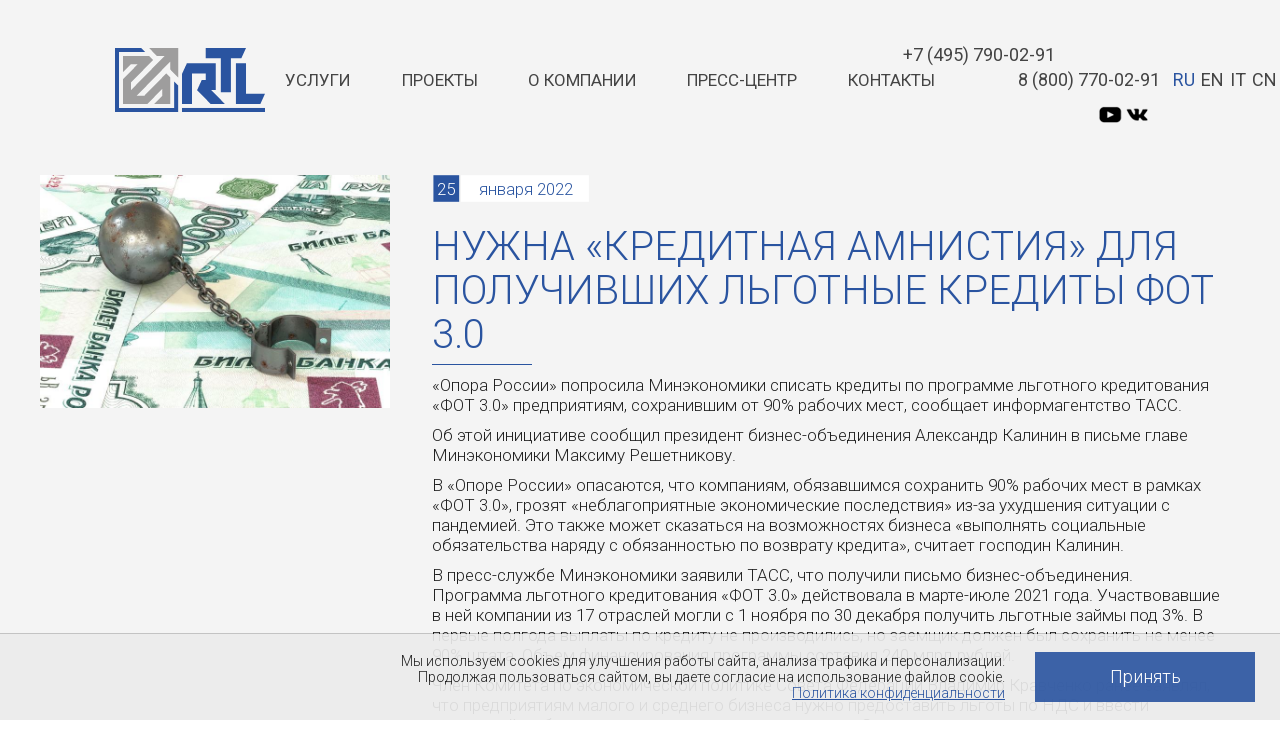

--- FILE ---
content_type: text/html; charset=UTF-8
request_url: https://rtlltd.com/news/nuzhna-kreditnaya-amnistiya-dlya-poluchivshih-lgotnie-krediti-fot-3-0/
body_size: 4968
content:
<!doctype html>
<html lang="RU">
<head>
<title>Нужна «кредитная амнистия» для получивших льготные кредиты ФОТ 3.0</title>
<meta name='keywords' content="" />
<meta name='description' content="" />
<meta http-equiv="Content-Type" content="text/html; charset=UTF-8" />
<meta name="viewport" content="width=device-width,initial-scale=1">

<meta name="yandex-verification" content="9c535c5c35fc07fb" />
<base href='https://rtlltd.com/'>
<link href='well/templates/ve01/style.css' type='text/css' rel="stylesheet" />
<!--[if IE]><link href='https://rtlltd.com/well/templates/favicon.ico' type='image/x-icon' rel='shortcut icon' /><![endif]-->
<link href='https://rtlltd.com/well/templates/favicon.ico' type='image/vnd.microsoft.icon' rel='icon' />
<script>function almaOnLoad(f) { if (window.loaded) {f();return;} if (!window.loadEvents) window.loadEvents = []; window.loadEvents.push(f);}</script>
</head>
<body>
		
		<div class='cookieAgreementC' id='cookieAgreementC' style="
			position:fixed;
			right:0;
			left:0;
			bottom:0;
			background-color:rgba(235,235,235,0.92);
			padding:8px;
			box-shadow:0 0 0 1px rgba(0,0,0,0.2);
			z-index:100000000;
		">
			<div class="mid" style="
			display:flex;
			flex-wrap:wrap;
			align-items:center;
			justify-content:center;
			font-size:smaller;
		">
				<div class='text' style="
			flex:1 1 auto;
			text-align:right;
			padding-right:30px;
		">
					Мы используем cookies для улучшения работы сайта, анализа трафика и персонализации. <br>Продолжая пользоваться сайтом, вы даете согласие на использование файлов cookie. <br><a class="a" href="privacy-policy/">Политика конфиденциальности</a>				</div>
				<div class='btnC' style="
			margin:10px 0;
		">
					<div class='button' id='cookieAgreement' style="
			cursor:pointer;
		">Принять</div>
				</div>
			</div>
		</div>
		<script>
			almaOnLoad(function () {
				function setCookie(name, value, options = {}) {
					options = {
						expires:new Date((new Date()).getTime()+31536000000), // год
						path: '/',
					};

					if (options.expires instanceof Date) {
						options.expires = options.expires.toUTCString();
					}
					let updatedCookie = encodeURIComponent(name) + "=" + encodeURIComponent(value);
					for (let optionKey in options) {
							updatedCookie += "; " + optionKey;
							let optionValue = options[optionKey];
						if (optionValue !== true) {
							updatedCookie += "=" + optionValue;
						}
					}
					console.log(updatedCookie);
					document.cookie = updatedCookie;
				}		
				document.getElementById('cookieAgreement').onclick = function () {
					setCookie('cookieAgreement', 1);
					document.getElementById('cookieAgreementC').remove()
				}
			});
		</script>
		
<div class="main_bg"><div class="main_mid">

	


<header class="black">
	<div class="mid">
		<div class="search_mob_cont">
			
<div class="search jsSearch">	
	<span class='jsQsearchBtn'></span>
	<input placeholder="Поиск ..." class='jsQsearchText'>
</div>
<script>
almaOnLoad(function(){
	if (window.searchInited) return; else window.searchInited = 1;
	function jsQsearchGO ($input) {
		var value = $input.val();
		if (value == '') return;
		var href = "https://rtlltd.com/search/?text="+encodeURIComponent(value);
		window.location.href = href;
	}
	$('.jsSearch').each(function() {
		$input = $(this).find('.jsQsearchText')
		$(this).find('.jsQsearchBtn').click(function () {jsQsearchGO($input);});
		$input.keyup(function (e) { if (e.keyCode == 13) {jsQsearchGO($input);}});
	});
});
</script>

		</div>	
		<div class="menu_mob_open"></div>
		<a href="/" class="logo" title="«РТЛ» - организация доставки проектных грузов"></a>
		<div class="search_mob_open"></div>
		
		
		<a href="tel:+78007700291" class="grh_phone">8 (800) 770-02-91</a>		<a href="tel:+74957900291" class="grh_phone_2">+7 (495) 790-02-91</a>		<div class="soc_seti">
			<p><a href="https://www.youtube.com/channel/UCUiZC7yr-8l3NxSArRV_3nQ" target="_blank" rel="noopener noreferrer"><img src="images/yout.png" alt="" width="23" height="20" /></a>&nbsp;<a href="https://vk.com/rtlllc" target="_blank" rel="noopener noreferrer"><img src="images/vk1.png" alt="" width="22" height="20" /></a>&nbsp;&nbsp;&nbsp;</p>		</div>
						<div class="mob_line">
			<a href="contacts/" class="contacts_mob_open"></a>
			
			<a href="tel:+78007700291" class="grh_phone mob_line_show_on_mob">8 (800) 770-02-91</a>			
										<div class="langs langs_mob_open">
					<div class='langs_elem_chosed'>RU</div><a href='https://rtlltd.com/EN/news/nuzhna-kreditnaya-amnistiya-dlya-poluchivshih-lgotnie-krediti-fot-3-0/' class='langs_elem'>EN</a><a href='https://rtlltd.com/IT/news/nuzhna-kreditnaya-amnistiya-dlya-poluchivshih-lgotnie-krediti-fot-3-0/' class='langs_elem'>IT</a><a href='https://rtlltd.com/CN/news/nuzhna-kreditnaya-amnistiya-dlya-poluchivshih-lgotnie-krediti-fot-3-0/' class='langs_elem'>CN</a>				</div>	
					</div>
		
		
		<div class="menu_cont_hor">
			<div class="menu_mob">
				<div class="menu_mob_back"></div>
				<a href="/" class="logo menu_mob_logo" title=""></a>
				<div class="menu_mob_close"></div>
			</div>
			<nav class="menu">
				<ul>
					<li><a href='https://rtlltd.com/uslugi/' class='contain'>Услуги</a><ul><li><a href='https://rtlltd.com/uslugi/proektnaya_logistika_/'>Проектная логистика</a></li><li><a href='https://rtlltd.com/uslugi/inzhenernie_resheniya/'>Инженерные решения</a></li><li><a href='https://rtlltd.com/uslugi/ekspedirovanie-gruzov/'>Экспедирование грузов</a></li><li><a href='https://rtlltd.com/uslugi/tamozhennoe-oformlenie/'>Таможенное оформление</a></li></ul></li><li><a href='https://rtlltd.com/projects/'>Проекты</a></li><li class="multi"><a href='https://rtlltd.com/about/' class='contain'>О компании</a><ul><li><a href='https://rtlltd.com/news/v-knige-rekordov-rossii-novaya-zapis-kompaniya-rtl-dostavila-v-stolitsu-rekordniy-po-vesu-gruz/'>Работа «РТЛ» — в книге рекордов России</a></li></ul></li><li><a href='https://rtlltd.com/news/'>Пресс-центр</a></li><li><a href='https://rtlltd.com/contacts/'>Контакты</a></li>				</ul>
								
							</nav>
		</div>
	</div>
</header>


<script>
almaOnLoad(function(){
	// Адаптивное меню обрабатывается в эффектах
	$('.search_mob_open').click(function() {
		$(this).hide();
		$('.search_mob_cont, header .search, .small_header .search').slideDown();
	});	
	$('.small_menu').clone().appendTo('.menu_cont_hor .menu');
});
</script>
	<div class="main_middle">
				<div class="mid">	
			<main>
									
		
	<div class="newsEl">
					<div class="imgCont">
				<a href="images/catalog/news/2484_image_big.jpeg" title="Нужна «кредитная амнистия» для получивших льготные кредиты ФОТ 3.0" data-rel="ISO" class="img">
					<img src="images/catalog/news/2484_image_middle.jpeg" alt="Нужна «кредитная амнистия» для получивших льготные кредиты ФОТ 3.0">
									</a>
				
				
				
							</div>
					<div class="text">
			
		<div class="line">
			<div class="num">25</div>
			<div class="mon">января 2022</div>
		</div>			<h1>Нужна «кредитная амнистия» для получивших льготные кредиты ФОТ 3.0</h1>
			<p>&laquo;Опора России&raquo; попросила Минэкономики списать кредиты по программе льготного кредитования &laquo;ФОТ 3.0&raquo; предприятиям, сохранившим от 90% рабочих мест, сообщает информагентство ТАСС.</p>
<p>Об этой инициативе сообщил президент бизнес-объединения Александр Калинин в письме главе Минэкономики Максиму Решетникову.</p>
<p>В &laquo;Опоре России&raquo; опасаются, что компаниям, обязавшимся сохранить 90% рабочих мест в рамках &laquo;ФОТ 3.0&raquo;, грозят &laquo;неблагоприятные экономические последствия&raquo; из-за ухудшения ситуации с пандемией. Это также может сказаться на возможностях бизнеса &laquo;выполнять социальные обязательства наряду с обязанностью по возврату кредита&raquo;, считает господин Калинин.</p>
<p>В пресс-службе Минэкономики заявили ТАСС, что получили письмо бизнес-объединения. Программа льготного кредитования &laquo;ФОТ 3.0&raquo; действовала в марте-июле 2021 года. Участвовавшие в ней компании из 17 отраслей могли с 1 ноября по 30 декабря получить льготные займы под 3%. В первые полгода выплаты по кредиту не производились, но заемщик должен был сохранить не менее 90% штата. Объем финансирования программы составил 240 млрд рублей.</p>
<p>Член Комитета по экономической политике Совета Федерации Владимир Кравченко ранее заявлял, что предприятиям малого и среднего бизнеса нужно предоставить льготы по НДС и ввести мораторий на банкротство по инициативе кредиторов. Сенатор, в частности, предложил ввести льготные ставки НДС в 10% для субъектов малого и среднего предпринимательства или установить налоговый вычет для тех, кто применяет специальные налоговые режимы и оказывают услуги крупнейшим налогоплательщикам.</p>		</div>
	</div>	
	<div class="nel_bottom"></div>
	<div class="ni_nav"><div class='ni_nav_cont'><a href='news/vneplanovoe-povishenie-tarifov-platona-viderzhat-ne-vse/' class='button_sm but_prev'>Предыдущая</a></div><div class='ni_nav_cont'><a href='news/page123/' class='button_sm but_back'>Вернуться</a></div><div class='ni_nav_cont'><a href='news/dinamika-bankrotstv-v-transportnoy-otrasli-udruchayushhe-visoka/' class='button_sm but_next'>Следующая</a></div></div>			
			</main>
		</div>
	</div>	

	
<footer>
	<div class="footer_after">
		<div class="mid">
			<div class="f_copy"><span>© 2023 ООО «РТЛ» Все права защищены</span></div>
						<div class="f_privacy_group">
				<a href="privacy-policy" class="f_privacy" target="_blank" rel="nofollow">Политика конфиденциальности</a>
				<a href="/files/politika_v_otnoshenii_obrabotki_personalnykh_dannykh.pdf" class="f_privacy" target="_blank" rel="nofollow">Политика в отношении обработки персональных данных</a>
			</div>
			<div class="f_captcha"></div>
						<div class="f_couner">
				<!-- Yandex.Metrika counter -->
<script type="text/javascript">
    (function (d, w, c) {
        (w[c] = w[c] || []).push(function() {
            try {
                w.yaCounter47450905 = new Ya.Metrika2({
                    id:47450905,
                    clickmap:true,
                    trackLinks:true,
                    accurateTrackBounce:true,
                    webvisor:true
                });
            } catch(e) { }
        });

        var n = d.getElementsByTagName("script")[0],
            s = d.createElement("script"),
            f = function () { n.parentNode.insertBefore(s, n); };
        s.type = "text/javascript";
        s.async = true;
        s.src = "https://web.archive.org/web/20201224153943/https://mc.yandex.ru/metrika/tag.js";

        if (w.opera == "[object Opera]") {
            d.addEventListener("DOMContentLoaded", f, false);
        } else { f(); }
    })(document, window, "yandex_metrika_callbacks2");
</script>
<noscript><div><img src="https://web.archive.org/web/20201224153943im_/https://mc.yandex.ru/watch/47450905" style="position:absolute; left:-9999px;" alt=""/></div></noscript>
<!-- /Yandex.Metrika counter -->			</div>
			<div class="soc_seti">								
											</div>
		</div>
	</div>
</footer></div></div></body>
</html><script src='https://ajax.googleapis.com/ajax/libs/jquery/2.0.3/jquery.min.js'></script>
<script src='well/templates/ve01/js.js'></script>
<script>$(document).ready(function () {; window.loaded = true;if (window.loadEvents) for(var i in window.loadEvents) window.loadEvents[i]();});
</script>
<script>adminHotKeyEnable();</script>
